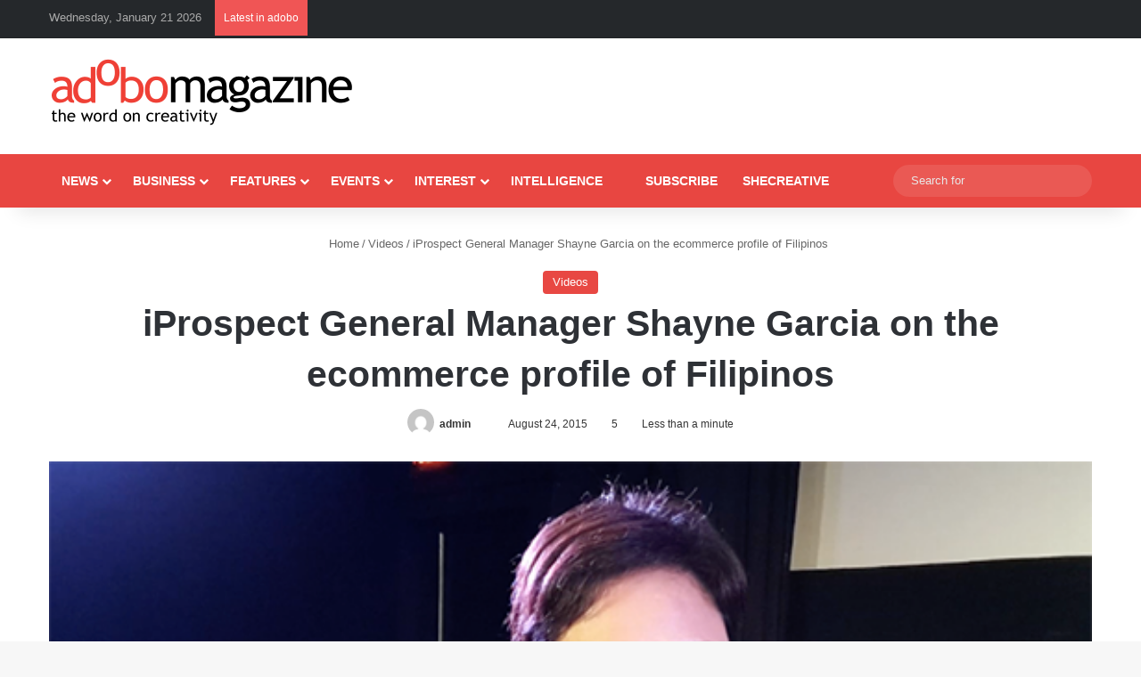

--- FILE ---
content_type: text/html; charset=utf-8
request_url: https://www.google.com/recaptcha/api2/aframe
body_size: 267
content:
<!DOCTYPE HTML><html><head><meta http-equiv="content-type" content="text/html; charset=UTF-8"></head><body><script nonce="ohlLUvuCHaoGNU-thqMB3Q">/** Anti-fraud and anti-abuse applications only. See google.com/recaptcha */ try{var clients={'sodar':'https://pagead2.googlesyndication.com/pagead/sodar?'};window.addEventListener("message",function(a){try{if(a.source===window.parent){var b=JSON.parse(a.data);var c=clients[b['id']];if(c){var d=document.createElement('img');d.src=c+b['params']+'&rc='+(localStorage.getItem("rc::a")?sessionStorage.getItem("rc::b"):"");window.document.body.appendChild(d);sessionStorage.setItem("rc::e",parseInt(sessionStorage.getItem("rc::e")||0)+1);localStorage.setItem("rc::h",'1768993129070');}}}catch(b){}});window.parent.postMessage("_grecaptcha_ready", "*");}catch(b){}</script></body></html>